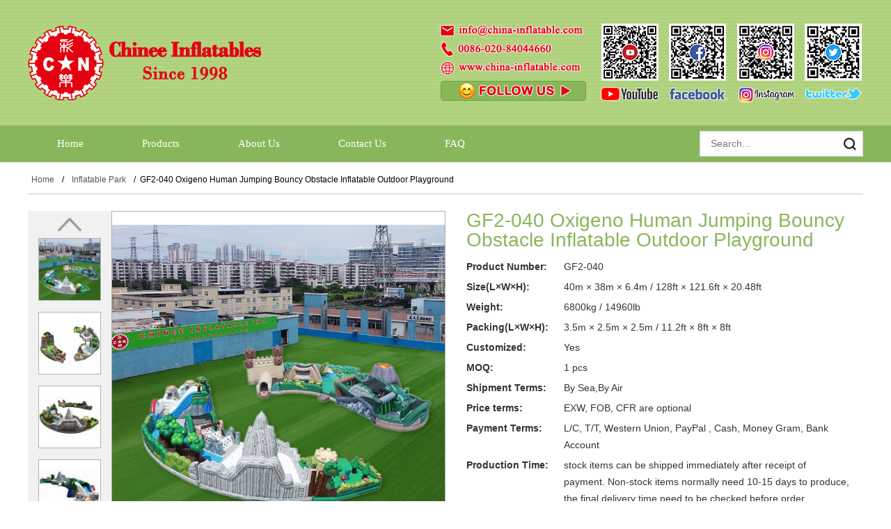

--- FILE ---
content_type: text/html; charset=UTF-8
request_url: https://www.china-inflatable-park.com/product/gf2-040-oxigeno-human-playground/
body_size: 4664
content:
 <!doctype html><html lang="en"><head><meta charset="utf-8"><meta http-equiv="X-UA-Compatible" content="IE=edge,chrome=1"><meta name="viewport" content="width=device-width, initial-scale=1.0, maximum-scale=1.0, user-scalable=no"> <title> GF2-040 Oxigeno Human Jumping Bouncy Obstacle Inflatable Outdoor Playground - Best Professional Inflatable Parks Manufacturer - Chinee Inflatable Inc. </title> <meta name="keywords" content="Inflatable Parks,Inflatable Funcity,Inflatable Games,Inflatable Bouncers"><meta name="description" content="Chinee is a professional manufacturer who is specialized in designing and producing high quality Inflatable Parks equipment."> <link href="/favicon.ico" rel="icon" type="image/x-icon" /><link type="text/css" rel="stylesheet" href="/wp-content/themes/inflatable-park/static/css/layout.css?v=20201216"><link type="text/css" rel="stylesheet" href="/wp-content/themes/inflatable-park/static/css/base.css"><link type="text/css" rel="stylesheet" href="/wp-content/themes/inflatable-park/static/css/global.css"><link type="text/css" rel="stylesheet" href="/wp-content/themes/inflatable-park/static/css/reset.css"><link type="text/css" rel="stylesheet" href="/wp-content/themes/inflatable-park/static/css/swiper.min.css"><script type="text/javascript" src="/wp-content/themes/inflatable-park/static/js/jquery-1.11.2.min.js"></script><script type="text/javascript" src="/wp-content/themes/inflatable-park/static/js/common.js"></script><script type="text/javascript" src="/wp-content/themes/inflatable-park/static/js/jquery.superslide.2.1.1.js"></script><script type="text/javascript" src="/wp-content/themes/inflatable-park/static/js/swiper.min.js"></script><script type="text/javascript" src="/wp-content/themes/inflatable-park/static/js/jquery.toTop.min.js"></script><script>
document.onmousewheel = function (evt) {
var e = evt || window.event;
if(e.preventDefault && e.ctrlKey) e.preventDefault();
if(e.ctrlKey) e.returnValue = false;
};
if (window.addEventListener) window.addEventListener('DOMMouseScroll', document.onmousewheel, false);
</script></head><body><header><div class="w1200"> <div class="top"> <img style="border:none;padding:0;" width="1200" height="150" src="/wp-content/themes/inflatable-park/static/picture/top-1200x150.png" usemap="#643" /><map name="643" id="Map"><area style="outline:none;" shape="rect" coords="-21,12,351,138" href="https://www.china-inflatable-park.com/"><area style="outline:none;" target="_blank" shape="rect" coords="579,4,807,43" href="mailto:info@china-inflatable.com"><area style="outline:none;" target="_blank" shape="rect" coords="583,65,802,98" href="https://www.china-inflatable.com/"><area style="outline:none;" target="_blank" shape="rect" coords="818,-1,915,136" href="https://www.youtube.com/channel/UCFae_C_S3BzpUnDeivHs67A"><area style="outline:none;" target="_blank" shape="rect" coords="916,-1,1009,135" href="https://www.facebook.com/Chinee.Inflatables"><area style="outline:none;" target="_blank" shape="rect" coords="1013,6,1107,137" href="https://www.instagram.com/chineeinflatables/"><area style="outline:none;" target="_blank" shape="rect" coords="1113,5,1203,137" href="https://twitter.com/ChineeFactory"></map> </div></div></header><div class="clear"></div><div class="nav_bg"> <div class="w1200"> <ul class="nav_ul"> <li ><a href="/">Home</a></li> <li class="nav_li"><a href="/product-category/giant-inflatables/inflatable-park/">Products</a>  </li>  <li ><a href="/about-us">About Us</a></li> <li ><a href="/contact-us">Contact Us</a></li> <li ><a href="/faq">FAQ</a></li> <div class="search_box_warp"> <form target="_blank" method="get" action="https://www.china-inflatable-park.com/" onsubmit="return checkHeadSearch();"> <input type="text" value="" onblur="if(!value){value=defaultValue;}" onfocus="if(value==defaultValue){value='';}" class="search_txt fl" name="s" placeholder="Search..."> <input type="submit" value="" class="submit fr"> <input type="hidden" name="post_type" value="product" /> </form> </div> </ul> </div></div><div class="clear"></div> <div class="location mb30 mt10"><div class="w1200 lline"><nav class="woocommerce-breadcrumb"> <a href="/">Home</a> &nbsp;/&nbsp; <a href=https://www.china-inflatable-park.com/product-category/giant-inflatables/inflatable-park/>Inflatable Park</a> &nbsp;/&nbsp; GF2-040 Oxigeno Human Jumping Bouncy Obstacle Inflatable Outdoor Playground</nav> </div></div><link href="/wp-content/themes/inflatable-waterpark/static/css/cloud-zoom.css" rel="stylesheet" type="text/css"><script type="text/javascript" src="/wp-content/themes/inflatable-waterpark/static/js/jquery.min.js"></script><script type="text/javascript" src="/wp-content/themes/inflatable-waterpark/static/js/cloud-zoom.1.0.2.js"></script><script>
function proshow(o)
{
procut = $(".pro_cut");
if(procut.hasClass("pro_cutauto"))
{
$(o).html("▼");
procut.removeClass("pro_cutauto");
}
else
{
$(o).html("▲");
procut.addClass("pro_cutauto");
}
}
$(document).ready(function(){
$(".zoom-desc-in a").mousemove(function(){
$(this).find("img").addClass("on").parent().siblings().find("img").removeClass("on");
});

$(".ptop").click(function(){
$(".zoom-desc-in p").css({top:'0px'});
});

$(".pbottom").click(function(){
$(".zoom-desc-in p").css({top:'-208px'});
});

})(jQuery_1_4_2);
</script><div class="w1200"> <div class="page_box1"> <div class="pro_left"> <div class="zoom-section"> <div class="zoom-desc"> <div class="pclick ptop"></div> <div class="zoom-desc-in"> <p class="ease02"> <a href="https://www.china-inflatable-park.com/wp-content/uploads/2020/10/GF2-040s.jpg" onclick="return false;" class="cloud-zoom-gallery" rel="useZoom: 'zoom1', smallImage: 'https://www.china-inflatable-park.com/wp-content/uploads/2020/10/GF2-040s.jpg' "><img class="zoom-tiny-image" src="https://www.china-inflatable-park.com/wp-content/uploads/2020/10/GF2-040s-100x100.jpg" /></a> <a href="https://www.china-inflatable-park.com/wp-content/uploads/2020/01/oxigeno-human-playground-10255.jpg" onclick="return false;" class="cloud-zoom-gallery" rel="useZoom: 'zoom1', smallImage: 'https://www.china-inflatable-park.com/wp-content/uploads/2020/01/oxigeno-human-playground-10255.jpg' "><img class="zoom-tiny-image" src="https://www.china-inflatable-park.com/wp-content/uploads/2020/01/oxigeno-human-playground-10255-100x100.jpg" /></a> <a href="https://www.china-inflatable-park.com/wp-content/uploads/2020/01/oxigeno-human-playground-10256.jpg" onclick="return false;" class="cloud-zoom-gallery" rel="useZoom: 'zoom1', smallImage: 'https://www.china-inflatable-park.com/wp-content/uploads/2020/01/oxigeno-human-playground-10256.jpg' "><img class="zoom-tiny-image" src="https://www.china-inflatable-park.com/wp-content/uploads/2020/01/oxigeno-human-playground-10256-100x100.jpg" /></a> <a href="https://www.china-inflatable-park.com/wp-content/uploads/2020/01/oxigeno-human-playground-10244.jpg" onclick="return false;" class="cloud-zoom-gallery" rel="useZoom: 'zoom1', smallImage: 'https://www.china-inflatable-park.com/wp-content/uploads/2020/01/oxigeno-human-playground-10244.jpg' "><img class="zoom-tiny-image" src="https://www.china-inflatable-park.com/wp-content/uploads/2020/01/oxigeno-human-playground-10244-100x100.jpg" /></a> <a href="https://www.china-inflatable-park.com/wp-content/uploads/2020/01/oxigeno-human-playground-10246.jpg" onclick="return false;" class="cloud-zoom-gallery" rel="useZoom: 'zoom1', smallImage: 'https://www.china-inflatable-park.com/wp-content/uploads/2020/01/oxigeno-human-playground-10246.jpg' "><img class="zoom-tiny-image" src="https://www.china-inflatable-park.com/wp-content/uploads/2020/01/oxigeno-human-playground-10246-100x100.jpg" /></a> <a href="https://www.china-inflatable-park.com/wp-content/uploads/2020/01/oxigeno-human-playground-10247.jpg" onclick="return false;" class="cloud-zoom-gallery" rel="useZoom: 'zoom1', smallImage: 'https://www.china-inflatable-park.com/wp-content/uploads/2020/01/oxigeno-human-playground-10247.jpg' "><img class="zoom-tiny-image" src="https://www.china-inflatable-park.com/wp-content/uploads/2020/01/oxigeno-human-playground-10247-100x100.jpg" /></a> <a href="https://www.china-inflatable-park.com/wp-content/uploads/2020/01/oxigeno-human-playground-10248.jpg" onclick="return false;" class="cloud-zoom-gallery" rel="useZoom: 'zoom1', smallImage: 'https://www.china-inflatable-park.com/wp-content/uploads/2020/01/oxigeno-human-playground-10248.jpg' "><img class="zoom-tiny-image" src="https://www.china-inflatable-park.com/wp-content/uploads/2020/01/oxigeno-human-playground-10248-100x100.jpg" /></a> <a href="https://www.china-inflatable-park.com/wp-content/uploads/2020/01/oxigeno-human-playground-10245.jpg" onclick="return false;" class="cloud-zoom-gallery" rel="useZoom: 'zoom1', smallImage: 'https://www.china-inflatable-park.com/wp-content/uploads/2020/01/oxigeno-human-playground-10245.jpg' "><img class="zoom-tiny-image" src="https://www.china-inflatable-park.com/wp-content/uploads/2020/01/oxigeno-human-playground-10245-100x100.jpg" /></a> <a href="https://www.china-inflatable-park.com/wp-content/uploads/2020/01/oxigeno-human-playground-10249.jpg" onclick="return false;" class="cloud-zoom-gallery" rel="useZoom: 'zoom1', smallImage: 'https://www.china-inflatable-park.com/wp-content/uploads/2020/01/oxigeno-human-playground-10249.jpg' "><img class="zoom-tiny-image" src="https://www.china-inflatable-park.com/wp-content/uploads/2020/01/oxigeno-human-playground-10249-100x100.jpg" /></a> <a href="https://www.china-inflatable-park.com/wp-content/uploads/2020/01/oxigeno-human-playground-10250.jpg" onclick="return false;" class="cloud-zoom-gallery" rel="useZoom: 'zoom1', smallImage: 'https://www.china-inflatable-park.com/wp-content/uploads/2020/01/oxigeno-human-playground-10250.jpg' "><img class="zoom-tiny-image" src="https://www.china-inflatable-park.com/wp-content/uploads/2020/01/oxigeno-human-playground-10250-100x100.jpg" /></a> <a href="https://www.china-inflatable-park.com/wp-content/uploads/2020/01/oxigeno-human-playground-10251.jpg" onclick="return false;" class="cloud-zoom-gallery" rel="useZoom: 'zoom1', smallImage: 'https://www.china-inflatable-park.com/wp-content/uploads/2020/01/oxigeno-human-playground-10251.jpg' "><img class="zoom-tiny-image" src="https://www.china-inflatable-park.com/wp-content/uploads/2020/01/oxigeno-human-playground-10251-100x100.jpg" /></a> <a href="https://www.china-inflatable-park.com/wp-content/uploads/2020/01/oxigeno-human-playground-10252.jpg" onclick="return false;" class="cloud-zoom-gallery" rel="useZoom: 'zoom1', smallImage: 'https://www.china-inflatable-park.com/wp-content/uploads/2020/01/oxigeno-human-playground-10252.jpg' "><img class="zoom-tiny-image" src="https://www.china-inflatable-park.com/wp-content/uploads/2020/01/oxigeno-human-playground-10252-100x100.jpg" /></a> <a href="https://www.china-inflatable-park.com/wp-content/uploads/2020/01/oxigeno-human-playground-10253.jpg" onclick="return false;" class="cloud-zoom-gallery" rel="useZoom: 'zoom1', smallImage: 'https://www.china-inflatable-park.com/wp-content/uploads/2020/01/oxigeno-human-playground-10253.jpg' "><img class="zoom-tiny-image" src="https://www.china-inflatable-park.com/wp-content/uploads/2020/01/oxigeno-human-playground-10253-100x100.jpg" /></a> <a href="https://www.china-inflatable-park.com/wp-content/uploads/2020/01/oxigeno-human-playground-10254.jpg" onclick="return false;" class="cloud-zoom-gallery" rel="useZoom: 'zoom1', smallImage: 'https://www.china-inflatable-park.com/wp-content/uploads/2020/01/oxigeno-human-playground-10254.jpg' "><img class="zoom-tiny-image" src="https://www.china-inflatable-park.com/wp-content/uploads/2020/01/oxigeno-human-playground-10254-100x100.jpg" /></a> </p> </div> <div class="pclick pbottom"></div> </div> <div class="zoom-small-image"><a href='https://www.china-inflatable-park.com/wp-content/uploads/2020/10/GF2-040s.jpg' class = 'cloud-zoom' id='zoom1' rel="adjustX: 10, adjustY:-4"><img src="https://www.china-inflatable-park.com/wp-content/uploads/2020/10/GF2-040s.jpg" alt='' title="GF2-040" /></a></div> <div class="clear"></div> </div> </div> <div class="pro_right">  <div class="pro_tit2">GF2-040 Oxigeno Human Jumping Bouncy Obstacle Inflatable Outdoor Playground</div> <div class="pro_can"> <div class="pro_cut">  <div class="pro_cli pro_point"><p><b>Product Number:</b><span>GF2-040</span></p></div> <div class="pro_cli pro_point"><p><b>Size(L×W×H):</b><span>40m × 38m × 6.4m / 128ft × 121.6ft × 20.48ft</span></p></div> <div class="pro_cli pro_point"><p><b>Weight:</b><span>6800kg / 14960lb</span></p></div> <div class="pro_cli pro_point"><p><b>Packing(L×W×H):</b><span> 3.5m × 2.5m × 2.5m / 11.2ft × 8ft × 8ft </span> </p> </div> <div class="pro_cli pro_point"><p><b>Customized:</b><span>Yes</span></p></div> <div class="pro_cli pro_point"><p><b>MOQ:</b><span>1 pcs</span></p></div> <div class="pro_cli pro_point"><p><b>Shipment Terms:</b><span>By Sea,By Air</span></p></div> <div class="pro_cli pro_point"><p><b>Price terms:</b><span>EXW, FOB, CFR are optional</span></p></div> <div class="pro_cli pro_point"><p><b>Payment Terms:</b><span>L/C, T/T, Western Union, PayPal , Cash, Money Gram, Bank Account</span></p></div> <div class="pro_cli pro_point"><p><b>Production Time:</b><span>stock items can be shipped immediately after receipt of payment. Non-stock items normally need 10-15 days to produce, the final delivery time need to be checked before order.</span></p></div> </div>  <div class="pro_inmore"><a href="/order-online/?id=43977">Inquire Online</a></div> </div> </div> <div class="clear"></div> </div> <div class="product_detail mt50"> <div class="w1200"> <div class="product_info_title"> <h3>Product Information</h3> </div> <div class="product_info_content center"> 　　　 <br> <img src="https://www.china-inflatable-park.com/wp-content/uploads/2020/01/GF2-040-1-907x1024.jpg" width="1000" alt="GF2-040 - Chinee Inflatable Inc."><br><br><img src="https://www.china-inflatable-park.com/wp-content/uploads/2020/01/DSC09062_meitu_1-1.jpg" width="1000" alt="DSC09062_meitu_1 - Chinee Inflatable Inc."><br><br> </div> <div class="product_info_title mt30"> <h3>Company Profile</h3> </div> <div class="product_info_content center"> <img src="/images/Company-Information-2_01.jpg" alt="" width="1000"> <img src="/images/Company-Information-2_02.jpg" alt="" width="1000"> <img src="/images/Company-Information-2_03.jpg" alt="" width="1000"> <img src="/images/Company-Information-2_04.jpg" alt="" width="1000"> <img src="/images/Company-Information-2_05.jpg" alt="" width="1000"> </div> <div class="product_info_title mt30"> <h3>Production Process</h3> </div> <div class="product_info_content center"> <img src="/images/Production-Process_01.jpg" alt="" width="1000"> <img src="/images/Production-Process_02.jpg" alt="" width="1000"> <img src="/images/Production-Process_03.jpg" alt="" width="1000"> <img src="/images/Production-Process_04.jpg" alt="" width="1000"> <img src="/images/Production-Process_05.jpg" alt="" width="1000"> <img src="/images/Production-Process_06.jpg" alt="" width="1000"> <img src="/images/Production-Process_07.jpg" alt="" width="1000"> <img src="/images/Production-Process_08.jpg" alt="" width="1000"> </div> <div class="product_info_title"> <h3>FAQ</h3> </div> <div class="product_info_content left"> <img src="/images/FAQ.jpg" alt="" width="1000"> </div> </div> </div>  <div class="pro_other"> <div class="pro_other_title">Related Products</div> <div class="pro_other_box"> <div class="fl ml50 mt50"><div class="next"></div></div> <div class="bd" style="margin-left:40px;"> <ul class="pro_other_ul"> <li><a href="https://www.china-inflatable-park.com/product/gf3-1032-snoopy-theme-inflatable-playground/"> <img src="https://www.china-inflatable-park.com/wp-content/uploads/2026/01/GF3-1032-Inflatable_playground_snoopy_1768374540870-280x258.jpg" alt="GF3-1032 Snoopy Theme Inflatable Playground"> <div>GF3-1032</div>  </a> </li> <li><a href="https://www.china-inflatable-park.com/product/gf2-311-princess-parties-theme-inflatable-park/"> <img src="https://www.china-inflatable-park.com/wp-content/uploads/2025/08/inflatable_park-princess_parties-20250813_113647-280x258.jpg" alt="GF2-311 Princess Parties Theme Inflatable Park"> <div>GF2-311</div>  </a> </li> <li><a href="https://www.china-inflatable-park.com/product/gf2-317-strawberry-shortcake-theme-inflatable-park/"> <img src="https://www.china-inflatable-park.com/wp-content/uploads/2025/08/inflatable_park-strawberry_shortcake-20250813_113944-280x258.jpg" alt="GF2-317 Strawberry Shortcake Theme Inflatable Park"> <div>GF2-317</div>  </a> </li> <li><a href="https://www.china-inflatable-park.com/product/gf3-244-super-mario-theme-inflatable-park/"> <img src="https://www.china-inflatable-park.com/wp-content/uploads/2025/11/GF3-244-Inflatable_Park_4_super_mario_1764006181999-280x258.jpg" alt="GF3-244 Super Mario Theme Inflatable Park"> <div>GF3-244</div>  </a> </li> <li><a href="https://www.china-inflatable-park.com/product/gf3-707-lion-theme-inflatable-playground/"> <img src="https://www.china-inflatable-park.com/wp-content/uploads/2026/01/GF3-707-Inflatable_playground_lion_1767922396589-280x258.jpg" alt="GF3-707 Lion Theme Inflatable Playground"> <div>GF3-707</div>  </a> </li> <li><a href="https://www.china-inflatable-park.com/product/gf2-551-care-bears-theme-inflatable-park/"> <img src="https://www.china-inflatable-park.com/wp-content/uploads/2025/10/GF2-551-inflatable_park-Care_Bears-20251021_204735-280x258.jpg" alt="GF2-551 Care Bears Theme Inflatable Park"> <div>GF2-551</div>  </a> </li> <li><a href="https://www.china-inflatable-park.com/product/gf2-207-christmas-inflatable-park/"> <img src="https://www.china-inflatable-park.com/wp-content/uploads/2025/06/GF2-207-280x258.jpg" alt="GF2-207 Christmas Inflatable Park"> <div>GF2-207</div>  </a> </li> <li><a href="https://www.china-inflatable-park.com/product/gf2-749-tiktok-theme-inflatable-park/"> <img src="https://www.china-inflatable-park.com/wp-content/uploads/2025/10/GF2-749-inflatable_park-tiktok-20251022_025750-280x258.jpg" alt="GF2-749 TikTok Theme Inflatable Park"> <div>GF2-749</div>  </a> </li> </ul> </div> <div class="fr mr50 mt50"><div class="prev"></div></div> </div> <script type="text/javascript">
jQuery(".pro_other_box").slide({mainCell:".bd ul",autoPage:true,effect:"leftLoop",autoPlay:true,vis:5,trigger:"click"});
</script> </div></div><div class="bottom_bg ov"> <div class="w1200 pt30"> <div class="bot_box1"> <div class="bot_title">About Chinee</div> <div class="bot_t1"><a href="/">-&nbsp;Home</a></div> <div class="bot_t1"><a href="/about-us/">-&nbsp;About us</a></div> <div class="bot_t1"><a href="/product-category/giant-inflatables/inflatable-park/">-&nbsp;Products</a></div>  <div class="bot_t1"><a href="/contact-us/">-&nbsp;Contact us</a></div> <div class="bot_t1"><a href="/faq">-&nbsp;FAQ</a></div> </div> <div class="bot_box2"> <div class="bot_title">Product Center</div> <div class="bot_t1"><a href="/product-category/giant-inflatables/inflatable-park/">-&nbsp;Inflatable Park</a></div> <div class="bot_t1"><a href="/product-category/giant-inflatables/funcity/">-&nbsp;Inflatable Funcity</a></div> </div> <div class="bot_box3"> <div class="bot_title">Link</div> <div class="bot_t1"><a href="https://www.china-inflatable.com/" target="_blank">-&nbsp;China Inflatable</a></div> <div class="bot_t1"><a href="https://www.china-inflatable-park.com/" target="_blank">-&nbsp;Inflatable Park</a></div> <div class="bot_t1"><a href="https://www.china-inflatable-bouncer.com" target="_blank">-&nbsp;Inflatable Bouncer</a></div> <div class="bot_t1"><a href="https://www.china-inflatable-tent.com" target="_blank">-&nbsp;Inflatable Tent</a></div> <div class="bot_t1"><a href="https://www.china-inflatable-slides.com" target="_blank">-&nbsp;Inflatable Slide</a></div> <div class="bot_t1"><a href="https://www.inflatable-games.com" target="_blank">-&nbsp;Inflatable Game</a></div> </div> <div class="bot_box4"> <div class="bot_title">Contact Us</div> <div class="bot_t2"> Email : <a href="/cdn-cgi/l/email-protection" class="__cf_email__" data-cfemail="e1888f878ea18289888f80cc888f878d809580838d84cf828e8c">[email&#160;protected]</a><br> &nbsp;&nbsp;&nbsp;&nbsp;&nbsp;&nbsp;&nbsp;&nbsp;&nbsp;&nbsp;&nbsp;&nbsp;<a href="/cdn-cgi/l/email-protection" class="__cf_email__" data-cfemail="e6839e96899492a6858e8f8887cb8f88808a879287848a83c885898b">[email&#160;protected]</a> </div> <div class="bot_t2"> Tel : +86-020-84044660<br> </div> <ul class="bot_icon"> <li><img src="https://www.china-inflatable-park.com/wp-content/themes/inflatable-park/static/picture/icon1.png" width="17" height="16"></li> <li><img src="https://www.china-inflatable-park.com/wp-content/themes/inflatable-park/static/picture/icon2.png" width="17" height="16"></li> <li><img src="https://www.china-inflatable-park.com/wp-content/themes/inflatable-park/static/picture/icon3.png" width="17" height="16"></li> <li><img src="https://www.china-inflatable-park.com/wp-content/themes/inflatable-park/static/picture/icon4.png" width="17" height="16"></li> </ul> </div> </div></div><div class="copyright"> <div class="w1200"> Chinee Inflatable Inc.&nbsp;&nbsp; Copyright &copy; 1998-2026 </div></div><a class="to-top">▲</a><script data-cfasync="false" src="/cdn-cgi/scripts/5c5dd728/cloudflare-static/email-decode.min.js"></script><script>
$(function() {
$('.to-top').toTop();
});
</script><script type="text/javascript" src="/wp-content/themes/inflatable-waterpark/static/js/jquery.validate.min.js"></script><script type="text/javascript">
$(document).ready(function() {
$(".wpcf7-form").validate({
rules : {
wpname : "required",
wpcontent : "required",
kc_captcha:{
required : true,
check_for_human: true
},
wpemail : {
required : true,
email : true
}
},
messages : {
wpname : "Name is required",
wpcontent : "content is required",
kc_captcha:"Please select the correct image",
wpemail : {
required : "email is required",
email : "Email format is not correct"
}
}
});
});
$.validator.addMethod("check_for_human", function(value, element) {
return $('input:radio[name=kc_captcha]:checked').val() != "bot"
})
</script><script type="text/javascript">
var url =window.location.href;
// alert(url);
if(url.indexOf("wpcf7-f69538-o1")!= -1){
$(".sent-ok").show();
}
</script><!-- <div id="comm100-button-1479"></div><script type="text/javascript">
var Comm100API=Comm100API||{};(function(t){function e(e){var a=document.createElement("script"),c=document.getElementsByTagName("script")[0];a.type="text/javascript",a.async=!0,a.src=e+t.site_id,c.parentNode.insertBefore(a,c)}t.chat_buttons=t.chat_buttons||[],t.chat_buttons.push({code_plan:1479,div_id:"comm100-button-1479"}),t.site_id=73860,t.main_code_plan=1479,e("https://chatserver.comm100.com/livechat.ashx?siteId="),setTimeout(function(){t.loaded||e("https://hostedmax.comm100.com/chatserver/livechat.ashx?siteId=")},5e3)})(Comm100API||{})
</script> --><script defer src="https://static.cloudflareinsights.com/beacon.min.js/vcd15cbe7772f49c399c6a5babf22c1241717689176015" integrity="sha512-ZpsOmlRQV6y907TI0dKBHq9Md29nnaEIPlkf84rnaERnq6zvWvPUqr2ft8M1aS28oN72PdrCzSjY4U6VaAw1EQ==" data-cf-beacon='{"version":"2024.11.0","token":"903634a35f554b8ab243ac45f9f54ec9","r":1,"server_timing":{"name":{"cfCacheStatus":true,"cfEdge":true,"cfExtPri":true,"cfL4":true,"cfOrigin":true,"cfSpeedBrain":true},"location_startswith":null}}' crossorigin="anonymous"></script>
</body></html>

--- FILE ---
content_type: text/css
request_url: https://www.china-inflatable-park.com/wp-content/themes/inflatable-park/static/css/layout.css?v=20201216
body_size: 7633
content:
@charset "utf-8";
/* CSS Document */

@font-face {
    font-family: 'avantgarde_bk_btbook11';
    src: url('../fonts/Avant_Garde_Book_BT.eot');
    src: url('../fonts/Avant_Garde_Book_BT.eot') format('embedded-opentype'),
         url('../fonts/Avant_Garde_Book_BT.woff2') format('woff2'),
         url('../fonts/Avant_Garde_Book_BT.woff') format('woff'),
         url('../fonts/Avant_Garde_Book_BT.svg#avantgarde_bk_btbook') format('svg');
    font-weight: normal;
    font-style: normal;

}

/*@font-face {
  font-family:'bahamas';
  src:url('../font/bahamas.eot');
  src:url('../fonts/bahamas.eot') format('embedded-opentype'),
    url('../fonts/bahamas.woff') format('woff'),
      url('../fonts/bahamas.ttf') format('truetype'),
      url('../fonts/bahamas.svg#singlemaltaregular') format('svg');
  font-weight:normal;
  font-style:normal;
}*/

/*header*/
header {
    background: url(../picture/lv.png);
    height: 150px;
    padding: 15px 0;
}
.bottom_bg{/*background: url(../picture/lv.png);*/ background: #666;}
.logo{ height:150px; background:url(../picture/logo.png) no-repeat center; width:390px; text-indent:-9999px; float:left;}
.logo a{ width:144px; height:88px; display:block;}
.lang_menu{ height:21px; line-height:21px; font-family:"微软雅黑"; font-size:14px; color:#000; cursor:pointer; padding:10px;margin-top: 34px;}
.lang_menu span{ height:21px; width:35px; background:url(../images/icon1.gif) no-repeat right center; float:left;}

.lang_box{ position:relative; height:41px; float:right; margin-top:25px; display:block;}
.lang_box ul { display: none; position: absolute; overflow: hidden; width: 100%; background: #546e7a; top: 41px; left: 0; list-style: none; padding: 0; z-index: 100; border-radius:0 0 3px 3px;}
.lang_box ul li { display: block; text-align: left; padding:10px; height: 21px; line-height: 21px; color: #fff; cursor: pointer; border-top:1px solid #455a64;}
.lang_box ul li a { display: block; height: 41px; color: #f8f8f8;}
.lang_box.is-open ul { display: block; margin:0 !important; width:97px !important;}
.lang_box.is-open .lang_menu{ background:#546e7a; border-radius:3px 3px 0 0; color:#fff;}
.lang_box.is-open .lang_menu span{ background:url(../images/icon1_h.png) no-repeat right center;}

/*search*/
.search_box_warp{ height: 35px;
    line-height: 35px;
    width: 233px;
    border: 1px solid #d6d8d9;
    float: right;
    margin-top: 8px;
    /*margin-left: 345px;*/
    background: #fff;
    }
.search_txt{width:170px; height:35px; line-height:35px; border:none; padding-left:15px; font-family:Arial, Helvetica, sans-serif; font-size:14px; color:#999ea1;background: #fff;}
.submit{ width:18px; height:18px; background:url(../images/search_btn.jpg) no-repeat center; border:none; display:block; margin:9px; cursor:pointer;}

.opt{ float:left; height:48px; border:none; font-family:Arial, Helvetica, sans-serif; font-size:14px; margin-left:10px; color:#444; padding-right:10px; margin-right:10px; border-right:1px solid #d6d8d9;background: #fff;}

/*nav*/
.nav_bg{ height:53px; line-height:53px; background:#88b75b;}
.nav_ul li{ float:left; /*text-transform:uppercase;*/ font-family:"微软雅黑"; font-size:15px;  color:#fff; -webkit-transition:all 0.2s ease-in;transition:all 0.2s ease-in; position:relative;}
.nav_ul li a,.nav_ul li a:link,.nav_ul li a:visited.nav_ul li a:hover{ color:#fff; display:block;padding:0 42px;}
.nav_ul li.nav_on,.nav_ul li:hover{ background-color: rgb(116, 163, 71);}

.nav_ul li .subNav{position:absolute;width:182px;overflow:hidden;display:none;padding:0 0 0 0;z-index:9999;-moz-border-radius:0 0 3px 3px;-webkit-border-radius:0 0 3px 3px;border-radius:0 0 3px 3px; top:53px; left:0;}
.nav_ul li .subNav a{ width:165px; height:37px; text-align:left; float:left;background:#fff;border-top:1px solid #F1F1F1;font-size:14px; line-height:37px; font-weight:normal; padding-left:17px;filter:alpha(opacity=90);-moz-opacity:0.9;opacity:0.9; color:#6C6C6C;}
.nav_ul li .subNav a:hover{ background:#88b75b; color:#fff;}

/*banner*/
.slideBox{ overflow:hidden; position:relative;}
.slideBox .bd{ position:relative;  z-index:0;   }
.slideBox .bd li{ }

/* 下面是前/后按钮代码，如果不需要删除即可 */
.slideBox .prev,
.slideBox .next{ position:absolute; left:3%; top:50%; margin-top:-25px; display:block; width:32px; height:40px; background:url(../images/slider-arrow.png) -110px 5px no-repeat; filter:alpha(opacity=50);opacity:0.5;   }
.slideBox .next{ left:auto; right:3%; background-position:8px 5px; }
.slideBox .prev:hover,
.slideBox .next:hover{ filter:alpha(opacity=100);opacity:1;  }
.slideBox .prevStop{ display:none;  }
.slideBox .nextStop{ display:none;  }

/*index*/
.factory_bg{ background:url(../images/factory_bg.png) no-repeat center; height:742px; margin-top:-13px; position:relative; z-index:31; background-size:cover;}
.fon_box{ width:380px; float:left; background:#fff; box-shadow:5px 5px 10px #ccc; -webkit-transition:all 0.3s ease-in; transition:all 0.3s ease-in; margin:10px;}
.fon_title{ line-height:95px; height:95px; text-align:center; font-family:"微软雅黑"; font-size:18px; color:#000; font-weight:bold;}
.fon_box:hover{ margin-top:-20px;}
.i_newpro_t{ font-family:Arial, Helvetica, sans-serif; font-size:16px; color:#9d9d9d; margin-top:15px;}
.i_newpro_t span{ margin:0 10px;}
.i_newpro_t .more a,.i_newpro_t .more a:link,.i_newpro_t .more a:hover,.i_newpro_t .more a:visited{ color:#88b75b;}

.slideBox2{ width:100%; height:582px; overflow:hidden; position:relative;}
.slideBox2 .hd{ height: 12px; position: absolute; bottom:4%; z-index: 1; width:100%; text-align:center; left:0;}
.slideBox2 .hd span{ width: 14px; height: 14px; background:#fff; cursor: pointer; margin:0 5px; display:inline-block; overflow:hidden; border-radius:14px;}
.slideBox2 .hd span.on{ background:#88b75b; text-align:center;}
.slideBox2 .bd{ position:relative; height:582px; z-index:0;   }
.slideBox2 .bd li{ width:100%; height:582px;}

/* 下面是前/后按钮代码，如果不需要删除即可 */
.slideBox2 .prev,
.slideBox2 .next{ position:absolute; left:3%; top:50%; margin-top:-25px; display:block; width:32px; height:40px; background:url(../images/slider-arrow.png) -110px 5px no-repeat; filter:alpha(opacity=50);opacity:0.5;   }
.slideBox2 .next{ left:auto; right:3%; background-position:8px 5px; }
.slideBox2 .prev:hover,
.slideBox2 .next:hover{ filter:alpha(opacity=100);opacity:1;  }
.slideBox2 .prevStop{ display:none;  }
.slideBox2 .nextStop{ display:none;  }

.i_pro_bg{ background:url(../images/i_pro_bg.jpg) no-repeat center; height:446px; background-size:cover;}
.i_pro_box{ float:left; width:282px; margin:0 9px;}
.i_pro_box .i_pro_pic{ border:1px solid #d9d9d9; width:280px; height:280px; margin-bottom:15px;}
.i_pro_box:hover .i_pro_pic{ border:1px solid #13ade6; width:280px; height:280px;}
.i_pro_box .i_pro_title{ text-align:center; height:40px; line-height:40px; width:190px; margin:0 auto; font-family:"微软雅黑"; font-size:16px; border-radius:30px; color:#000;}
.i_pro_box:hover .i_pro_title{ background:url(../images/pro_title_bg.jpg) repeat-x; color:#fff;}

.i_partner_bg{}
.i_bolang{ background:url(../images/i_partner_bg.jpg) no-repeat center bottom; height:207px; background-size:cover;}
.honor_box{  padding:0; overflow:hidden; padding-bottom:50px;}
.honor_li{ text-align:center; overflow:hidden; padding:0; margin-left:-1px; float:left; width:200px; height:117px;}
.honor_li a{ overflow:hidden; display:block; text-align:center; position:relative; background:#fff; padding:0 4px;}
.honor_li b{display:none;position:absolute;display:none;left:0;text-align:center;width:100%;top:138px}
.honor_li span{ position:relative; display:block;}
.honor_li img{ width:200px; height:117px;}

/*bottom*/
.bottom_bg{ height:300px;}
.bot_box1{ float:left; width:300px;}
.bot_box2{ float:left; width:300px;}
.bot_box3{ float:left; width:300px;}
.bot_box4{ float:left; width:300px;}
.bot_box5{ float:left;}
.bot_t1 a,.bot_t1 a:link,.bot_t1 a:hover,.bot_t1 a:visited{ color:#fff; font-family:"微软雅黑"; /*text-transform:uppercase;*/ font-size:14px; line-height:30px;}
.bot_title{ color:#fff; font-family:"微软雅黑"; font-size:20px; margin-bottom:25px;font-weight: 700;}
.bot_ul li a,.bot_ul li a:link,.bot_ul li a:hover,.bot_ul li a:visited{ color:#fff;}
.bot_ul li{ color:#fff; font-family:"微软雅黑"; font-size:14px; text-indent:5px; line-height:25px;}
.bot_t2{ line-height:30px; color:#fff; font-family:"微软雅黑"; font-size:14px;}
.bot_icon{ margin-top:15px;}
.bot_icon li{ float:left; margin-right:10px;}
.copyright{ height:45px; line-height:45px; background:#000; text-align:center; color:#fff; font-family:"微软雅黑"; font-size:14px;}
.copyright a,.copyright a:link,.copyright a:hover,.copyright a:visited{ color:#fff;}

/*list*/
.location{ height:30px; line-height:30px;}
.location a{ margin:0 5px;}
.lline{ padding-bottom:5px; border-bottom:1px solid #ccc;}
.home_ico{ background:url(../images/icon5.png) no-repeat left center; padding-left:35px; display:block; float:left;}

/*@font-face {
  font-family:'impac';
  src:url('../font/impact-webfont.eot');
  src:url('../fonts/impact-webfont.eot') format('embedded-opentype'),
	  url('../fonts/impact-webfont.woff') format('woff'),
      url('../fonts/impact-webfont.ttf') format('truetype'),
      url('../fonts/impact-webfont.svg#singlemaltaregular') format('svg');
  font-weight:normal;
  font-style:normal;
}*/
.font{ font-family:'impac', "Microsoft Yahei"; text-transform:uppercase;}
.cate_max {width:1200px; margin:0 auto;}
.cate_tit {text-align:center; padding-bottom:15px;}
.cate_tit div {font-size:40px; color:#88b75b; line-height:42px;}
.cate {text-align:center; margin-bottom:24px;}
.cate a {display:inline-block; padding:8px; border:1px solid #ddd; margin:0 8px 10px; font-size:14px; text-transform:uppercase;}
.cate a.cate_on, .cate a:hover {border:1px solid #88b75b; background:#88b75b; color:#fff;}

/*about_list*/
.a_his_bg{ height:578px; background:url(../images/a_his_bg.jpg) no-repeat center;}
.a_honor_bg{ /*height:929px;*/ background:url(../images/honor_bg.jpg) no-repeat center;}
.honor_style{ line-height:30px; font-family:Arial, Helvetica, sans-serif; font-size:18px; color:#7d7d7d;}

.About-leftNav {margin-top:60px; float:left; z-index:99; position:absolute; left:3%;}
.About-leftNav li {overflow: hidden;width: 212px;height: 13px;line-height: 13px;}
.About-leftNav .left_nav {background:url(../images/arrow_icon.png) no-repeat top left;}
.About-leftNav .left_connect {width: 12px;height:36px;background: url(../images/c_connect.png) no-repeat center center;border:none;}
.About-leftNav a {color: #666;display: block;font-size: 14px;font-family:Arial, Helvetica, sans-serif; line-height:13px;padding-left:19px;text-decoration: none;}
.About-leftNav a:hover {color: #313131; font-weight:bold;}
.About-leftNav .current a {color: #fff;}


#slider2{ overflow:hidden; padding:0 0 0 0; width:1211px; margin:0 auto; padding-top:10px; margin-bottom:27px;}
#slider2 .viewport{ float: left; width:1122px; height:110px; overflow: hidden; position: relative; }
#slider2 .buttons{ display: block; text-indent: -999em; float: left; width:14px; height:23px; margin:39px 29px 0 0; background:url(../images/history_left.png) no-repeat top left; overflow: hidden; position: relative; }
#slider2 .buttons:hover{background:url(../images/history_left.png) no-repeat bottom left; }
#slider2 .next{ background:url(../images/history_right.png) no-repeat top left; margin:39px 0 0 29px; }
#slider2 .next:hover{background:url(../images/history_right.png) no-repeat bottom left; }

#slider2 .overview{ position: absolute; width:1122px; height:110px; left: 0;top: 0;}
#slider2 .overview li{ float: left; width:122px; background:url(../images/history_bg.png) no-repeat bottom left; height:110px; overflow:hidden; text-align:center; font-family:Arial, Helvetica, sans-serif; color:#A9A9A9; font-size:19px;}
#slider2 .overview li:hover,#slider2 .overview li.active{background:url(../images/history_bg_hover.png) no-repeat bottom left;}
#slider2 .overview li span{ color:#fff; font-size:18px;}
#slider2 .overview li.active span,#slider2 .overview li span:hover{ color:#88b75b;}

#slider2_content{ width:620px; margin:0 auto; font-family:Arial, Helvetica, sans-serif; color:#fff; font-size:20px; text-align:center; line-height:28px; padding-bottom:60px;}

a.moresec1{ width:237px; height:64px; margin:0 auto; background:#CD151C; display:block; text-align:center; font-size:20px; color:#fff; letter-spacing:2px; line-height:64px;border-radius:50px; margin-top:30px;}
a.moresec1:hover{ background:#C10C14;}

.partner_box{ float:left;}
.i_honor_box { overflow:hidden;}
.i_honor_box li{ float:left; width:215px; text-align:center; margin:0 12px; font-family:Arial, Helvetica, sans-serif; font-size:22px; line-height:40px; color:#444;}

/*downloads*/
.submenu_title{ font-family:"微软雅黑"; font-size:22px; color:#222; padding-bottom:20px;}
.subnav_t1{ height:45px; line-height:45px; background:#eee; font-family:"微软雅黑"; font-size:15px; text-indent:10px; -webkit-transition:all 0.2s ease-in; transition:all 0.2s ease-in; border-bottom:1px solid #ddd;}
.subnav_t1 a{ display:block;}
.subnav_t1:hover{ background:#88b75b;}
.subnav_t1:hover a{ color:#fff;}
.subnav_ul li{ line-height:38px; height:38px; font-family:"微软雅黑"; font-size:13px; text-indent:20px; -webkit-transition:all 0.2s ease-in; transition:all 0.2s ease-in;}
.subnav_ul li a{ display:block;}
.subnav_ul li:hover{ background:#88b75b; color:#fff;}
.subnav_ul li:hover a{ color:#fff;}

/*pro_list*/
.pro_part {width:33.3%; float:left; margin-bottom:10px;}
.pro_partin {margin:0 5px; border:1px solid #f3f3f3; position:relative;}
.pro_pic img {width:100%; height:auto; padding:30px 0; transform:scale(0.9,0.9);}
.pro_pic p {position:absolute; bottom:15px; right:15px; text-align:right;}
.pro_pic p img {width:60%; max-width:60px; transform:scale(1,1) !important; padding:0;}
.pro_bg {width:100%; height:100%; overflow:hidden; background:rgba(173,214,241,0.5); position:absolute; top:0; left:0; z-index:1; opacity:0;}
.pro_aa {width:100%; height:100%; position:absolute; top:0; left:0; z-index:2;}
.pro_aa a {width:100%; height:100%; display:block;}
.pro_word {position:absolute; top:8%; left:16px; z-index:2;}
.pro_word p {padding-bottom:10px;}
.pro_word div {opacity:0;}
.pro_word div a {height:30px; line-height:30px; display:inline-block; background-color:#88b75b; background-repeat:no-repeat; background-position:6px center; color:#fff; padding:0 10px; border-radius:4px;}
.pro_word div a:hover {background-color:#333; color:#fff;}
.pro_word a.inquire {background-image:url(../images/inquire.png); padding-left:25px;}
.pro_part:hover .pro_bg, .pro_part:hover .pro_word div {opacity:1;}
.pro_part:hover .pro_pic img {transform:scale(1,1);}

.pro_list_box{ width:280px; height:318px; margin-bottom:20px; margin-left:5px; margin-right:5px; float:left;transition: all 0.2s ease-in;box-shadow: 1px 1px 2px #ddd;border: 1px solid #ddd;overflow: hidden;}
.pro_list_box:hover {box-shadow: 5px 5px 10px #ccc;}
.pro_list_pic{ width:280px; height:258px;}
.pro_list_pic img{ width:280px; height:258px;}
.pro_list_title{ height:50px; margin-top:10px; line-height:22px; text-align:center; font-family:Arial, Helvetica, sans-serif; font-size:12px;padding: 0 15px;}
.pro_list_title:hover a{text-decoration: underline;}
.img2{ display:none;}
.pro_list_box:hover .img1{ display:none;} 
.pro_list_box:hover .img2{ display:block;} 
	
/*news_list*/
.news_list{ float:right; width:840px;}
.news_list ul li{ height:36px; line-height:36px; font-family:Arial, Helvetica, sans-serif; font-size:14px; color:#5d5d5d; border-bottom:1px solid #eee;}	
.news_list_title{ float:left;}
.news_list_date{ float:right;}
	
.new_scroll_pic{ width:330px; height:360px; overflow:hidden; position:relative;}
.new_scroll_pic .bd{ position:relative; height:100%; z-index:0;   }
.new_scroll_pic .bd li{ zoom:1; vertical-align:middle; position:relative;}
.new_scroll_pic .bd li div{ position:absolute; height:44px; line-height:44px; background:rgba(0,0,0,0.7); bottom:0; color:#fff; width:100%; text-align:center; font-family:Arial, Helvetica, sans-serif; font-size:14px;}
.new_scroll_pic .bd img{ width:330px; height:360px; display:block;  }

.new_scroll_pic .prev,
.new_scroll_pic .next{ position:absolute; left:3%; top:50%; margin-top:-25px; display:block; width:32px; height:40px; background:url(../images/slider-arrow.png) -110px 5px no-repeat; filter:alpha(opacity=50);opacity:0.5;   }
.new_scroll_pic .next{ left:auto; right:3%; background-position:8px 5px; }
.new_scroll_pic .prev:hover,
.new_scroll_pic .next:hover{ filter:alpha(opacity=100);opacity:1;  }
.new_scroll_pic .prevStop{ display:none;  }
.new_scroll_pic .nextStop{ display:none;  }

/*downliads*/
.down_list{ width:200px; text-align:center; float:left; font-family:Arial, Helvetica, sans-serif; font-size:14px; background:#eee; margin:5px; -webkit-transition:all 0.2s ease-in;transition:all 0.2s ease-in; border-radius:4px;}
.down_list:hover{ background:#e6e6e6; box-shadow:3px 3px 5px #ccc;}
.down_list img{ margin-top:20px;}
.down_title{ line-height:40px;}

/*pro_msg*/
.page_box1 {padding-bottom:25px;}
.pro_left {width:630px; float:left;}
.pro_right {float:right; font-size:13px; padding:0px 0 5px 0; width:570px;}
.pro_tit {font-size:20px; font-weight:bold; padding-bottom:12px;}
.pro_tit2 {font-size:28px; font-family:Arial, Helvetica, sans-serif; color:#88b75b; padding-bottom:12px;}
.pro_tit3 {font-size:28px; font-family:Arial, Helvetica, sans-serif; color:#cc1938; padding-bottom:12px;}
.pro_inmore {margin-top:20px; color:#fff; font-family:"微软雅黑"}
.pro_inmore:hover a{ background:#88b75b;}
.pro_inmore a {background:#88b75b; color:#fff; font-size:16px; display:inline-block; height:40px; line-height:40px; padding:0 28px;}
.pro_inmore a,.pro_inmore a:link,.pro_inmore a:hover,.pro_inmore a:visited{ color:#fff;}
.ptop {background:url(../images/ptop.png) no-repeat center top; top:10px;}
.pbottom {background:url(../images/pbottom.png) no-repeat center top; bottom:10px;}
.ptop:hover {background:url(../images/ptop_h.png) no-repeat center top; top:10px;}
.pbottom:hover {background:url(../images/pbottom_h.png) no-repeat center top; bottom:10px;}
.pro_cutmore {background:#f1f1f1; text-align:center; color:#9e9e9e; cursor:pointer; font-size:16px; height:22px; line-height:22px;}
.pro_cut { overflow:hidden;}
.pro_cutauto {height:auto;}
.pro_cli {font-size:14px; line-height:24px; padding-bottom:14px; font-family:Arial, Helvetica, sans-serif; color:#333; padding:0 20px 0 0; margin-bottom:5px;}
.pro_cli p {
    position: relative;
}
.pro_cli b {
    position: absolute;
    top: 0px;
}
.pro_cli span {
    width: 410px;
    position: relative;
    left: 140px;
    display: inline-block;
}
.pro_pp{ color:#000; padding-bottom:50px !important; border-bottom:1px solid #ccc; margin-bottom:20px; margin-top:20px;}
.pclick{ position:absolute; left:43px; width:34px; height:19px;}

.pro_point{ /*background:url(../images/point.gif) no-repeat left center;*/}

.pro_other{ background:#f3f3f3; width:1200px; height:390px; overflow:hidden; }
.pro_other_title{ text-align:center; font-family:"微软雅黑"; font-size:22px; color:#222; text-transform:uppercase; margin-top:30px;}
.pro_other_box{ margin-top:40px;}
.pro_other_box .bd{ float:left;}
.pro_other ul li{ float:left; width:175px; height:255px; margin:0 10px;}
.pro_other ul li img{ width:175px; height:161px; display:block;}
.pro_other ul li div{ text-align:center; font-family:Arial, Helvetica, sans-serif; font-size:14px; line-height:20px; height:20px; margin-top:10px;}
.pro_other ul li b{ text-align:center; font-family:Arial, Helvetica, sans-serif; font-size:14px; line-height:20px; height:20px; width:175px; display:block;}
.pro_other ul li .pimg2{ display:none;}
.pro_other ul li:hover .pimg2{ display:block;}
.pro_other ul li:hover .pimg1{ display:none;}
.pro_other_box .next{ background:url(../images/pro_msg_l.png) no-repeat; width:19px; height:34px; display:block;}
.pro_other_box .prev{ background:url(../images/pro_msg_r.png) no-repeat; width:19px; height:34px; display:block;}
.pro_other_box .next,.pro_other_box .prev{ cursor:pointer;}
.pro_other_box .next:hover{ background:url(../images/pro_msg_l_h.png) no-repeat;}
.pro_other_box .prev:hover{ background:url(../images/pro_msg_r_h.png) no-repeat;}

/*book*/
.book_bg{ background:url(../images/book_bg.jpg) no-repeat center top; height:668px;}
.book_con{ background:#fff; padding:30px 50px; border-radius:10px;}
.book_title{ font-family:"微软雅黑"; font-size:26px; color:#444; text-align:center; line-height:50px;}

/*pager*/
.pages{text-align:center;padding:15px 0;line-height:32px;}
.pages li{display:inline-block;height:30px;line-height:30px; margin:0 2px;}
.pages li a{display:block;background:#efefef;padding:0 10px;color:#888;border:1px solid #ddd;border-radius:2px;}
.pages li.hover a ,.pages li a:hover {background:#88b75b;border-color:#0082b8;color:#fff;text-decoration:none}
.pages .aa a{background:#88b75b;border-color:#0082b8;color:#fff;text-decoration:none}

/*home*/

.center-title{
  font-family: avantgarde_bk_btbook11;
  font-size: 64px;
  color: #88b75b;
}

.center-txt {
    color: #666;
    font-size: 14px;
    line-height: 20px;
    text-align: left;
    margin: 10px 0;
}

.view-more{
    background: #88b75b;
    color: #fff!important;
    padding: 10px 20px;
    border-radius: 30px;
    font-size: 14px;
}



.box {
    position: relative;
    overflow: hidden;
}

.text {
    position: absolute;
    right: 16px;
    top: 229px;
    font-size: 14px;
    color: #fff;
    z-index: 1000;
    line-height: 25px;
    text-align: right;
}
.h3.title {
    font-weight: 700;
}
a.btn.btn-sm {
    color: #fff;
    border: 1px solid #fff;
    border-radius: 20px;
    padding: 2px 20px;
}
.backcolor {
    background: #88b75b;
    width: 590px;
    height: 329px;
    z-index: 100;
    position: absolute;
    left: 240px;
    top: 150px;
    opacity: 0.8;
    border-radius: 50%;
}

.backcolor:hover {
    left: 0;
    top: 0;
    border-radius: 290px 0 0 0;
    transition: 1s;
}

.backcolor-2 {
    background: #88b75b;
    width: 590px;
    height: 329px;
    z-index: 100;
    position: absolute;
    left: -240px;
    top: 150px;
    opacity: 0.8;
    border-radius: 50%;
}

.backcolor-2:hover {
    left: 0;
    top: 0;
    border-radius: 0 290px 0 0;
    transition: 1s;
}

.project {
    height: 1000px;
}
.advantages {
    height: 400px;
    background: #f9f9f9;
}
.advantages-box {
    float: left;
    width: 440px;
    padding-right: 40px;
    padding-top: 30px;
    padding-bottom: 30px;
}
.advantages-title {
    margin-bottom: 15px;
    display: inline-block;
}

.advantages-title p {
    font-size: 16px;
    font-weight: 400;
    color: #333;
    line-height: 16px;
    float: left;
    margin-left: 15px;
    margin-top: 5px;
}

.advantages-description {
    font-size: 14px;
    color: #999;
    line-height: 21px;
}

.advantages-icon
{
width:24px;
height:24px;
background-color:#88b75b;
transform:rotate(45deg);
-ms-transform:rotate(45deg); /* Internet Explorer */
-moz-transform:rotate(45deg); /* Firefox */
-webkit-transform:rotate(45deg); /* Safari 和 Chrome */
-o-transform:rotate(45deg); /* Opera */
float: left;
display: inline-block;
}

.company{
    height: 430px;
    background: #88b75b;
}

.company_left {
    width: 680px;
    color: #fff;
    float: left;
}

.company_right {
    float: right;
    width: 680px;
}
.company_right img{
  height: 375px;
  border: 1px solid #fff;
}
.company_right img {
    height: 375px;
    border: 1px solid #ccc;
}

.company_left strong {
    font-size: 32px;
    margin-bottom: 10px;
    display: inline-block;
}

.company_left p {
    font-size: 14px;
    line-height: 24px;
}

.tag_group {
    margin-top: 25px;
}

span.tag {
    padding: 10px 20px;
    font-size: 16px;
    background: #649633;
    border-radius: 20px;
    margin-right: 5px;
}
span.tag a{
  color: #fff;
}
.online-servive {
    height: 400px;
    background: #f9f9f9;
}

.online-servive-list li {
    width: 200px;
    height: 250px;
    float: left;
    margin-right: 40px;
    text-align: center;
}

.online-servive-list img {
    border-radius: 50%;
    width: 130px;
}

.sales-name {
    font-family: 'avantgarde_bk_btbook11';
    font-size: 16px;
    margin: 15px 0;
    font-weight: 700;
    color: #444;
}

.sales-contact a {
    padding: 8px 15px;
    background: #88b75b;
    color: #fff!important;
    border-radius: 20px;
}

.conatct-us {
    height: 550px;
    padding-top: 100px;
    color: #666;
}

.conatct-us-left {
    width: 580px;
    float: left;
}

.contact-us-right {
    width: 580px;
    float: right;
}

.conatct-us-left h3 {
    font-family: 'avantgarde_bk_btbook11';
    font-size: 24px;
    margin-bottom: 25px;
}

.conatct-us-left p {
    line-height: 28px;
    font-size: 14px;
}

.form-control {
/*    display: block;
    width: 100%;*/
    height: 34px;
    padding: 6px 12px;
    font-size: 14px;
    line-height: 1.42857143;
    color: #555;
    background-color: #fff;
    background-image: none;
    border: 1px solid #ccc;
    border-top-width: 0px;
    border-left-width: 0px;
    border-right-width: 0px;
}

.form-box {
    width: 100%;
    margin-bottom: 25px;
    position: relative;
}

.form-name, .form-email,.form-phone,.form-country {width: 45%;}
.form-content {
    width: 95%;
    margin-bottom: 25px;
    line-height: 30px;
    height: 80px;
}
.form-company{
  width: 95%;
}

.form-submit .btn {
    display: inline-block;
    padding: 12px 45px;
    margin-bottom: 0;
    font-size: 14px;
    font-weight: 400;
    line-height: 1.42857143;
    text-align: center;
    cursor: pointer;
    border: 1px solid #88b75b;
    transition: .5s;
    width: 100%;
    background: transparent;
    color: #88b75b;
}

.form-submit .btn:hover{
  background: #88b75b;
  color: #fff;
}

.required {
    display: inline-block;
    color: red;
    position: absolute;
    top: 21px;
}

.form-box-full {
    position: relative;
}

ul.subnav_ul {
    border: 1px solid #eee;
}

.product_info_title {
    background: #f3f3f3;
    height: 40px;
    line-height: 40px;
    border-bottom: 1px solid #88b75b;
}

.product_info_title h3 {
    background: #88b75b;
    display: inline-block;
    padding: 0 25px;
    color: #fff;
}

.product_info_content {
    /*text-align: center;*/
    padding: 20px;
}

tr.firstRow {
    height: 40px;
}


table.table td {
    border: 1px solid #ddd;
}

table.table.table-bordered.table-hover {
    width: 100%;
}

.center{
  text-align: center;
}

.left{
  text-align: left;
}

.product_advantages b {display: inline-block;margin-bottom: 10px;font-size: 18px;}

.product_advantages p {
    margin-bottom: 10px;
    display: inline-block;
    font-size: 14px;
    line-height: 24px;
}

img.images_group_1 {
    float: left;
}

img.images_group_2 {
    float: right;
}

.images_group img {
    border-radius: 5px;
    border: 1px solid #ddd;
    box-shadow: 1px 1px 2px #ddd;
}

.box4_1 {
    width: 250px;
    height: 240px;
    float: left;
    margin-right: 35px;
    border: 1px solid #ddd;
    box-shadow: 1px 1px 2px #ddd;
    text-align: center;
    border-radius: 5px;
}

.box4 {
    margin-bottom: 30px;
    display: inline-block;
}

.box4_1 p {
    display: inline-block;
    font-size: 14px;
    font-weight: 700;
    line-height: 40px;
}

.box4_1 img {
    border-radius: 5px 5px 0px 0px;
}

.images_group_3 img {
    border-radius: 5px;
    border: 1px solid #ddd;
    box-shadow: 1px 1px 2px #ddd;
    margin-right: 45px;
}

.images_group_3 {
    display: inline-block;
    margin: 15px 0;
}

.certificate {
    display: inline-block;
    margin: 15px 0;
}

.images_production {
    display: inline-block;
    margin: 10px 0;
}

.images_production_1 {
    float: left;
    margin-right: 50px;
    height: 280px;
    border: 1px solid #ddd;
    box-shadow: 1px 1px 2px #ddd;
    text-align: center;
    border-radius: 5px;
}

.images_production_1 img {
    border-radius: 5px 5px 0px 0px;
}

.images_production_1 p {
    font-size: 14px;
    font-weight: 700;
    line-height: 40px;
}

.faq_q {
    font-size: 14px;
    font-weight: 700;
    color: #88b75b;
}

.faq_a {
    font-size: 14px;
    color: #333;
    margin-bottom: 20px;
    margin-top: 8px;
    line-height: 1.5;
}

.solution h1 {
    display: block;
    text-align: center;
    margin-bottom: 20px;
    font-family: 'avantgarde_bk_btbook11';
    font-size: 28px;
}

.solution_step_1 h3, .solution_step_2 h3 , .solution_step_3 h3, .solution_step_4 h3{
    font-size: 18px;
    padding: 15px 0;
}

.solution_step_1 p {
    margin-bottom: 15px;
    font-size: 14px;
    color: #666;
}

.customized p {
    padding: 0 20px;
    font-size: 16px;
    line-height: 1.5;
    color: #333;
    letter-spacing: 0.5px;
}

.custom_group {
    padding: 0 20px;
}

.custom_left {
    float: left;
    width: 700px;
}

.custom_right {
    float: right;
    width: 350px;
    padding: 0 55px;
}

.custom {
    display: inline-block;
    margin-bottom: 30px;
}

.custom_left img {
    border-radius: 5px;
}

.custom_right strong {
    font-size: 24px;
    display: inline-block;
    padding-bottom: 30px;
    color: #88b75b;
}

.custom_right p {
    color: #666;
    font-size: 14px;
    line-height: 1.5;
}

.faq h3 {
    display: block;
    text-align: center;
    font-size: 48px;
    margin-bottom: 50px;
}

.to-top { display: none; padding: 10px 20px; color: #fff; background: #88b75b;font-weight: 700;font-size: 20px;}


.page-numbers{
    display: inline-block;
    background: #efefef;
    padding: 0 10px;
    color: #888;
    border: 1px solid #ddd;
    border-radius: 2px;
}

span.page-numbers.current{
    background: #88b75b;
    border-color: #0082b8;
    color: #fff;
    text-decoration: none;
}

/*表单验证*/
label#wpname-error {
    position: absolute;
    left: 0;
    color: red;
}

label#wpemail-error {
    position: absolute;
    left: 50%;
    color: red;
}

label#wpcontent-error {
    position: absolute;
    left: 0;
    color: red;
}

.sent-ok{
    padding: 10px 0;
    display: block;
    text-align: center;
    background: green;
    color: #fff;
    margin-top: 15px;
}

.wpcf7-response-output.wpcf7-mail-sent-ok {
    display: none;
}

.screen-reader-response {
    display: none;
}
.pro_list_pic{
  position: relative;
}

span.have-video {
    position: absolute;
    z-index: 999;
    left: 5px;
    color: #fff;
    background: url(/wp-content/themes/inflatable-waterpark/static/picture/video.png) no-repeat;
    top: 5px;
    width: 48px;
    height: 34px;
}

ul.pro_other_ul li a {
    position: relative;
}

.links img {border-radius: 5px;box-shadow: 1px 1px 2px #ddd;}

.links_a {
    text-align: center;
    display: block;
    font-size: 14px;
    padding: 5px 0;
}


/*tent*/
.product-process h3, .parameters h3{
    font-size: 24px;
    display: block;
    text-align: center;
    font-family: 'avantgarde_bk_btbook11';
    padding: 15px 0;
}
.product-process p {
    line-height: 1.5;
    font-size: 14px;
    color: #333;
    margin: 10px 0;
}

.options-line-item {
    float: left;
    width: 550px;
    /* margin-right: 25px; */
    text-align: left;
}

.options-line-item img {
    width: 250px;
    height: 180px;    
    float: left;
    border-radius: 5px;
    box-shadow: 2px 2px 5px #ccc;

}

.options-line-item p {
    float: left;
    width: 260px;
    padding: 0 20px;
    font-size: 12px;
    line-height: 1.5;
    margin: 0;
}

.options-line-item span {
    font-weight: 700;
    font-size: 16px;
}

.options-line {
    margin-bottom: 30px;
}

.product-options {padding: 0 30px;}

.product-examples img {
    border-radius: 5px;
    border: 1px solid #ccc;
    box-shadow: 1px 1px 2px #ccc;
    float: left;
    margin-right: 30px;
}

.product-examples {
    padding: 0 20px;
}

table.specifications-table {
    border: 1px solid #ccc;
    background: #fff;
    border-collapse: collapse;
    border-left-width: 0px;
    font-size: 14px;
    width: 80%;
    display: inline-table;
}

table.specifications-table tr>td:first-child {
    background: #f3f4f8;
}

table.specifications-table td {
    border: 1px solid #ddd;
    padding: 12px 0;
    font-size: 12px;
    line-height: 1.5
}

.td-l, .td-r {
    text-indent: 12px;
}

.Air-Domes-Applications-list li, .All-accessories-at-a-glance li {
    width: 350px;
    float: left;
    margin-right: 55px;
    background: #eeee;
    margin-bottom: 20px;
    border-radius: 5px;
}

.Air-Domes-Applications-list span, .All-accessories-at-a-glance span {
    font-size: 16px;
    font-weight: 700;
    font-family: 'avantgarde_bk_btbook11';
    display: block;
    margin: 10px 0;
}

.Air-Domes-Applications-list p  {
    padding: 0 12px;
    margin: 0;
    margin-bottom: 15px;
    text-align: left;
    display: none;
}

.All-accessories-at-a-glance p{
    padding: 0 12px;
    margin: 0;
    margin-bottom: 15px;
    text-align: left;
    font-size: 12px;
}

.Air-Domes-Applications-list img, .All-accessories-at-a-glance img {
    border-radius: 5px 5px 0 0;
}

h4.air-domes-h4 {
    font-size: 18px;
    margin-top: 20px;
}

h4.air-domes-h4::before {content: "●";}

.why-air-domes p{margin-left:1em; }


/*folding-tent*/
.folding-tent-color {
    height: 380px;
}

.contentcolorbox {
    width: 450px;
    text-align: left;
}

.contentcolorbox h4 {
    font-size: 27px;
    /*padding-top: 45px;*/
}

.circle {
    height: 40px;
    width: 40px;
    background: #C0243A;
    border-radius: 50%;
    padding-left: 0;
    margin-right: 20px;
    margin-bottom: 13px;
    list-style: none;
    color: transparent;
    border: 3px solid #ddd !important;
}

ul.color-list li {
    width: 40px;
    height: 40px;
    float: left;
}

ul.color-list {
    margin-top: 20px;
}

.circle.uk-active, .circle:hover {
    border: 3px solid #C0243A !important;
    cursor: pointer;
}

.circle.dark.uk-active, .circle.dark:hover {
    border: 3px solid #777 !important;
}


.Excellent-fabric-quality-left {
    text-align: left;
    float: left;
    width: 700px;
}

.Excellent-fabric-quality-right {
    float: right;
}

.Excellent-fabric-quality-right img {
    display: inline-block;
    padding: 40px 0px;
    width: 70%;
}

.Excellent-fabric-quality-left h4 {
    font-size: 18px;
}

.Individual-design-options-left {
    float: left;
    width: 550px;
}

.Individual-design-options-right {
    float: right;
    width: 550px;
    text-align: left;
    padding: 20px;
}

.Individual-design-options-left img {
    width: 100%;
}

.Individual-design-options{
  background: #f7f7f7;
}

.feature {
    display: block;
}

.feature li {
    float: left;
    width: 420px;
    text-align: left;
    font-size: 14px;
    height: 50px;
    margin-right: 160px;
}

.feature li::before {content: "√";background: green;color: #fff;border-radius: 50%;height: 16px;width: 16px;display: inline-block;text-align: center;padding: 5px;}


.case {
    background: #f7f7f7;

}
.contenttxt {
    padding: 40px;
    text-align: left;
}
.case-left {
    width: 550px;
    float: left;
}

.case-right {
    width: 550px;
    float: right;
}

.case img {
    width: 100%;
}

.case h4 {
    font-size: 32px;
    font-family: 'avantgarde_bk_btbook11';
    padding: 20px 0;
}

.case span {
    font-size: 18px;
}

.fullwidth-images-slide{
  padding: 30px 0;
}

.key-points{
  background: #88b75b;
  height: 400px;
  padding: 30px 0;
}

ul.key-points-list li {
    width: 270px;
    text-align: center;
    float: left;
    margin-right: 12px;
    display: inline-flex;
    margin-top: 50px;
}

ul.key-points-list li img {
    width: 120px;
}

ul.key-points-list span {
    margin-top: 32px;
    font-size: 14px;
    color: #fff;
    display: block;
    margin: 32px auto 0 auto;
}

.down {
    width: 60px;
    height: 60px;
    background: #79a94c;
    display: block;
    margin-top: -25px;
    z-index: 999;
    border-radius: 50%;
    position: absolute;
    margin-left: 35%;
}

.down img {display: block;margin-top: 17px;}

.features {
    width: 680px;
    float: left;
    height: 400px;
    margin-right: 20px;
    margin-bottom: 50px;
}

.features-image {
    width: 300px;
    height: 400px;
    float: left;
}

.features-image img {
    width: 100%;
    height: 100%;
    border-radius: 5px 0 0 5px;
}

.features-txt {
    width: 340px;
    height: 400px;
    float: left;
    padding: 0 20px;
}

.features {
    border: 1px solid #eee;
    border-radius: 5px;
    box-shadow: 1px 1px 2px #ccc;
}

img.icon {
    display: block;
    margin: 0 auto;
}

.features-txt span {
    display: block;
    text-align: center;
    font-size: 22px;
    margin: 15px 0px;
}

.features-txt {
    padding: 50px 20px;
}

.features-txt p {
    font-size: 14px;
    line-height: 1.5;
}

.why-us {
    background: #88b75b;
    color: #fff;
    height: 520px;
}

.why-us p {
    font-size: 14px;
    line-height: 1.5;
}

.why-us b {
    font-size: 24px;
    padding: 20px 0;
    display: block;
}

.why-us ul li {
    display: block;
    margin: 10px;
    font-size: 14px;
    text-indent: 20px;
}

.why-us ul li::before {content: "● ";}


/*表单图像验证样式*/

span.wpcf7-form-control-wrap.kc_captcha {
    display: block;
    margin: 10px 0px;
}

span.cf7ic_instructions {
    display: block;
    text-align: center;
    font-size: 16px;
    margin-bottom: 15px;
}

span.cf7ic_instructions span {
    font-weight: 700;
    color: red;
}

span.captcha-image label {
    margin-left: 100px;
    display: inline-block;
}

span.captcha-image input {
    position: relative;
    top: -20px;
    left: -10px;
}

label#kc_captcha-error {
    position: absolute;
    top: -20px;
    color: red;
}



--- FILE ---
content_type: text/css
request_url: https://www.china-inflatable-park.com/wp-content/themes/inflatable-park/static/css/global.css
body_size: -89
content:
/* CSS Global */

body {
	overflow-x:hidden;
	
}
.vam {
	vertical-align: middle;
}
.vat {
	vertical-align: top;
}
.redfont {
	color: #F00;
}
.warp {
	width: 1000px;
	margin: 0 auto;
}
.w1100 {
	width: 1100px;
	margin: 0 auto;
}
.w1200 {
	width: 1200px;
	margin: 0 auto;
}
.w1400{
	width: 1400px;
	margin: 0 auto;
}
.dib {
	vertical-align: top;
	display: inline-block;
*display:inline;
*zoom:1;/* IE6 */
}
.clear {
	clear: both;
	font-size: 0;
	height: 0;
	line-height: 0;
	overflow: hidden;
}
.img {
	display: block;
}
.ov {
	overflow:hidden;
}
a:link {
	color: #555
}
a:visited {
	color: #555
}
a:hover {
	color: #009fe8
}
a:active {
	color: #009fe8
}

--- FILE ---
content_type: text/css
request_url: https://www.china-inflatable-park.com/wp-content/themes/inflatable-waterpark/static/css/cloud-zoom.css
body_size: 281
content:
.zoom-small-image img {
	max-width: 478px;
	max-height: 478px;
	/*border: 1px solid #fff;*/
	}
.zoom-desc img {
	width: 88px;
	height: 88px; border:1px solid #b1b1b1; margin-bottom:14px;
	}
.zoom-desc img.on {border:1px solid #009fe8;}

.zoom-section {position:relative;}
.zoom-small-image {width:478px;height: 478px;border:1px solid #b1b1b1; float:left; position:relative;display: flex;align-items: center;justify-content: center;}
.pico {position:absolute; bottom:15px; right:164px; z-index:10000;}
.pico img {width:auto; height:auto; border:0;}
.zoom-desc {width:120px; height:480px; background:#f1f1f1; float:left; overflow:hidden; position:relative;}
.zoom-desc-in {width:90px; margin:0 auto; position:absolute; top:39px; left:15px; height:402px; overflow:hidden;}
.zoom-desc-in p {position:absolute; top:0;}

/* This is the moving lens square underneath the mouse pointer. */
.cloud-zoom-lens {
	border: 4px solid #888;
	margin:-4px;	/* Set this to minus the border thickness. */
	background-color:#fff;	
	cursor:move;		
}

/* This is for the title text. */
.cloud-zoom-title {
	font-family:Arial, Helvetica, sans-serif;
	position:absolute !important;
	background-color:#000;
	color:#fff;
	padding:3px;
	width:100%;
	text-align:center;	
	font-weight:bold;
	font-size:10px;
	top:0px;
}

/* This is the zoom window. */
.cloud-zoom-big {
	border:1px solid #ccc;
	overflow:hidden;
}

/* This is the loading message. */
.cloud-zoom-loading {
	display:none;
	color:white;	
	background:#222;
	padding:3px;
	border:1px solid #000;
}




--- FILE ---
content_type: application/javascript
request_url: https://www.china-inflatable-park.com/wp-content/themes/inflatable-park/static/js/common.js
body_size: 321
content:
$(document).ready(function() 
{ 
//nav
$('.nav_ul .nav_li').hover(function(){
	$(this).find('.subNav').stop().slideDown(300);
},function(){
	$(this).find('.subNav').stop().slideUp(300);
});

$(window).scroll(function () {

	var navH = $(".nav_bg").offset().top;
	var scroH = $(this).scrollTop();
	if(scroH>88){
		$(".nav_bg").css({"position":"fixed","top":0,"width":"100%","z-index":9999});
	}else if(scroH < 88){
		$(".nav_bg").css({"position":"static"});
	}
});

//搜索
$('.search').click(function(){
	$('.seek-bg').fadeIn();
	$('.seek-bg-box').fadeIn();
})
$('.seek-bg').click(function(){
	$('.seek-bg').fadeOut();
	$('.seek-bg-box').fadeOut();
})

//banner
function autFun(){
	var mW2=$("#banner").width();
	var mBL2=1920/800;
	// $("#banner .slideBox .bd").css("height",mW2/mBL2);
	// $("#banner .slideBox .bd img").css("width",mW2);
	// $("#banner .slideBox .bd img").css("height",mW2/mBL2);
}
setInterval(autFun,1);

//列表菜单
$("a.list_a").hover(function(){
	$(this).stop().animate({marginLeft:"10px"},400);
},function(){
	$(this).stop().animate({marginLeft:"0px"},400);
});

//gotop
$("#back-to-top").click(function(){ 
$('body,html').animate({scrollTop:0},1000); 
return false; 
}); 

//link
$('.lang_box').on('click', '.lang_menu', function(e) {
    var parent = $(this).closest('.lang_box');
    if (!parent.hasClass('is-open')) {
        parent.addClass('is-open');
        $('.lang_box.is-open').not(parent).removeClass('is-open');
    } else {
        parent.removeClass('is-open');
    }
    e.stopPropagation();
});

//wechat
$('.wechat').hover(function(){
	$(this).find('.wechat_show').stop().slideDown(0);
},function(){
	$(this).find('.wechat_show').stop().slideUp(0);
});

}); 




